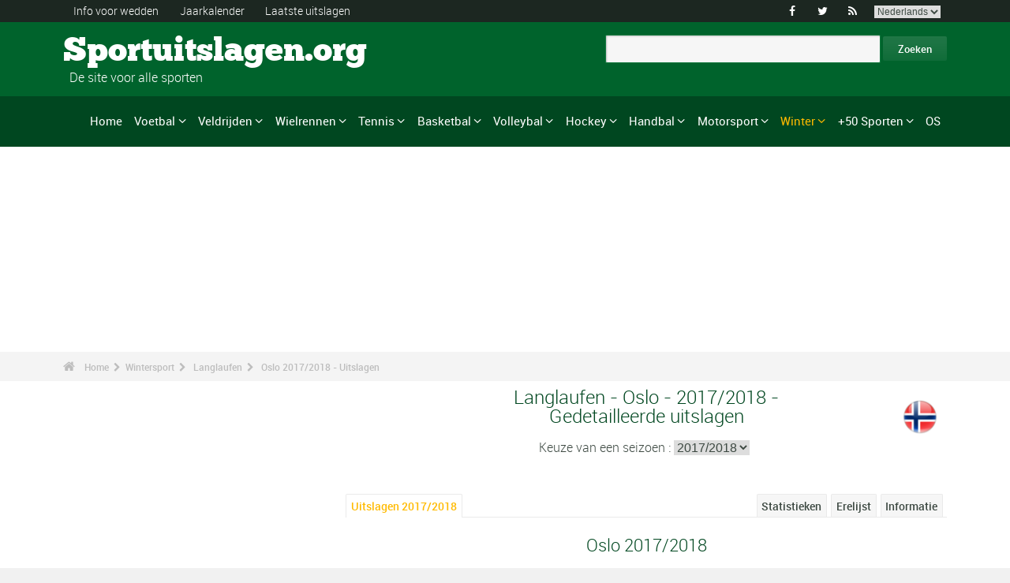

--- FILE ---
content_type: text/html; charset=UTF-8
request_url: https://www.sportuitslagen.org/langlaufen-wereldbeker-heren-oslo-uitslagen-2017-2018-epr81389.html
body_size: 71653
content:
<!DOCTYPE html>
<!--[if lt IE 7]>      <html lang="nl" class="no-js lt-ie9 lt-ie8 lt-ie7"> <![endif]-->
<!--[if IE 7]>         <html lang="nl" class="no-js lt-ie9 lt-ie8"> <![endif]-->
<!--[if IE 8]>         <html lang="nl" class="no-js lt-ie9"> <![endif]-->
<!--[if gt IE 8]><!--> <html lang="nl" class="no-js"> <!--<![endif]-->
<head>
  <!-- Google tag (gtag.js) --> <script async src="https://www.googletagmanager.com/gtag/js?id=G-BGGK4FFJYY"></script> <script> window.dataLayer = window.dataLayer || []; function gtag(){dataLayer.push(arguments);} gtag('js', new Date()); gtag('config', 'G-BGGK4FFJYY'); </script>
  <meta charset="utf-8">
  <!--[if IE]><meta http-equiv="X-UA-Compatible" content="IE=edge,chrome=1"><![endif]-->
  <meta content="width=device-width, initial-scale=1, maximum-scale=1, user-scalable=no" name="viewport">
  <meta content="black" name="apple-mobile-web-app-status-bar-style">
  
  <!-- Page title + Description PHP -->
  <title>Langlaufen - Wereldbeker Heren - Oslo  2017/2018 - Uitslagen</title>
<meta name="description" content="Langlaufen - Wereldbeker Heren - Oslo  2017/2018 - Uitslagen">
<meta name="keywords" content="sport, voetbal, basket, basketbal, hand, handbal, wedden, sporten, pronostieken, sportmannen, sportvrouwen, rally, F1, motorsporten, atletiek, tennis, rugby, ski&euml;n, volley, statistieken, zeilen, judo, taekwondo, gymnastiek, bijstand wedden">
<script type="text/javascript" src="https://cache.consentframework.com/js/pa/21931/c/E69lx/stub"></script>
<script type="text/javascript" src="https://choices.consentframework.com/js/pa/21931/c/E69lx/cmp" async></script>
<script type="text/javascript" src="https://a.hit-360.com/tags/sportuitslagenorg.js" async></script>
  
  <!-- Favicons -->
  <link rel="apple-touch-icon" sizes="57x57" href="favicons/apple-touch-icon-57x57.png">
  <link rel="apple-touch-icon" sizes="114x114" href="favicons/apple-touch-icon-114x114.png">
  <link rel="apple-touch-icon" sizes="72x72" href="favicons/apple-touch-icon-72x72.png">
  <link rel="apple-touch-icon" sizes="144x144" href="favicons/apple-touch-icon-144x144.png">
  <link rel="apple-touch-icon" sizes="60x60" href="favicons/apple-touch-icon-60x60.png">
  <link rel="apple-touch-icon" sizes="120x120" href="favicons/apple-touch-icon-120x120.png">
  <link rel="apple-touch-icon" sizes="76x76" href="favicons/apple-touch-icon-76x76.png">
  <link rel="apple-touch-icon" sizes="152x152" href="favicons/apple-touch-icon-152x152.png">
  <link rel="icon" type="image/png" href="favicons/favicon-196x196.png" sizes="196x196">
  <link rel="icon" type="image/png" href="favicons/favicon-160x160.png" sizes="160x160">
  <link rel="icon" type="image/png" href="favicons/favicon-96x96.png" sizes="96x96">
  <link rel="icon" type="image/png" href="favicons/favicon-16x16.png" sizes="16x16">
  <link rel="icon" type="image/png" href="favicons/favicon-32x32.png" sizes="32x32">
  <meta name="msapplication-TileColor" content="#ffffff">
  <meta name="msapplication-TileImage" content="favicons/mstile-144x144.png">

  <!-- Style Sheets -->
  <link rel="stylesheet" type="text/css" href="css/normalize.min.css">
  <link rel="stylesheet" type="text/css" href="styles.css">

  <link rel="stylesheet" type="text/css" href="css/font-awesome.min.css">  
  <link rel="stylesheet" type="text/css" href="css/jquery.sidr.light.css">
  <link rel="stylesheet" type="text/css" href="js/media/mediaelementplayer.min.css" />
  <link rel="stylesheet" type="text/css" href="js/owl-carousel/owl.carousel.css"> 
  <link rel="stylesheet" type="text/css" href="js/fancybox/jquery.fancybox.css?v=2.1.4"/> 
  <link rel="stylesheet" type="text/css" href="css/mosaic.css" />
  <link rel="stylesheet" type="text/css" href="css/responsive.css">
  <link rel="stylesheet" type="text/css" href="css/rs-plugin.css">
  <link rel="stylesheet" type="text/css" href="js/rs-plugin/css/settings.css" />
  <link rel="stylesheet" type="text/css" href="css/tooltipster.css">
  <link rel="stylesheet" type="text/css" href="css/mega.css" />
  
  <link rel="stylesheet" type="text/css" href="css/skin1.css"> <!-- change to skin2.css for other skin -->
  <link rel="stylesheet" type="text/css" href="css/full.css"> <!-- change to boxed.css for boxed style -->


  <!-- Scripts -->
  <script src="js/vendor/modernizr-2.6.2-respond-1.1.0.min.js"></script>
  
  <script async src="https://pagead2.googlesyndication.com/pagead/js/adsbygoogle.js?client=ca-pub-0107075970815407" crossorigin="anonymous"></script>
  
</head>
<body>
<div class="outter-wrapper pre-header-area header-style-1">
<div class="wrapper clearfix">
<div class="pre-header-left left">
<ul>
<li><a href="wedden.html" title="Info voor wedden">Info voor wedden</a></li>
<li><a href="sportkalender-2024-p0-62024.html" title="Jaarkalender">Jaarkalender</a></li>
<li><a href="uitslagen.html" title="Laatste uitslagen">Laatste uitslagen</a></li>
</ul>
</div>
<div class="pre-header-right right">
<ul class="social-links boxy">
<li><a class="fa" title="Facebook" href="https://www.facebook.com/Sportuitslagen.org">&#xf09a;</a></li>
<li><a class="fa" title="Twitter" href="https://twitter.com/#!/sport_uitslagen">&#xf099;</a></li>
<li><a class="fa" title="RSS" href="xml_rss.php">&#xf09e;</a></li>
<li>
<select onchange="window.location.href=this.options[this.selectedIndex].value">
<option value="https://www.the-sports.org/cross-country-skiing-2017-2018-men-s-world-cup-oslo-epr81389.html">English</option>
<option value="https://www.los-deportes.info/esqui-de-fondo-copa-del-mundo-masculina-oslo-2017-2018-epr81389.html">Espa&ntilde;ol</option>
<option value="https://www.les-sports.info/ski-de-fond-coupe-du-monde-hommes-oslo-2017-2018-epr81389.html">Fran&ccedil;ais</option>
<option value="https://www.gli-sport.info/sci-di-fondo-coppa-del-mondo-maschile-oslo-2017-2018-epr81389.html">Italiano</option>
<option value="https://www.sportuitslagen.org/langlaufen-wereldbeker-heren-oslo-2017-2018-epr81389.html" selected="selected">Nederlands</option>
</select>
</li>
</ul>
</div>
</div>
</div>
<!-- Header Area -->
<div class="outter-wrapper header-area header-style-1">
<div class="wrapper clearfix logo-container">
<header>
<div class="clearfix">
<div class="main-header-left left adjust-left">
<p><a class="logo text" href="/">
Sportuitslagen.org
</a></p>
<p id="sous_titre">&nbsp;&nbsp;De site voor alle sporten</p></div>
<div class="main-header-right right adjust-right">
<!-- SiteSearch Google -->

  <form action="https://www.sportuitslagen.org/zoekresultaten.html" id="cse-search-box">
    <div>
      <input type="hidden" name="cx" value="partner-pub-0107075970815407:7465466867" />
      
      <input type="hidden" name="cof" value="FORID:10" />
      <input type="hidden" name="ie" value="UTF-8" />
      <input type="text" name="q" size="52" />
      <input type="submit" name="sa" value="Zoeken" />
    </div>
  </form>
  
<!-- SiteSearch Google -->
</div>
</div>
</header>
</div>
</div>
<div class="outter-wrapper nav-container post-header-area header-style-1">
<div id="mobile-header" class="">
<a id="responsive-menu-button" href="#sidr-main">
<em class="fa fa-bars"></em> Menu
</a>
</div>
<div id="navigation" class="clearfix wrapper">
<ul class="menuHideBtn">
<li><a id="closebtn" class="fa" href="#">&#xf00d;</a></li>
</ul>
<nav class="nav megamenu_container">
<ul id="nav" class="right megamenu">
<li class="nav-parent"><a href="/">Home</a></li>
<li><a title="Voetbal - Home" href="voetbal-s1.html" class="megamenu_drop">Voetbal</a>
<div class="dropdown_fullwidth"><!-- Begin Item Container -->
<div class="clearfix">
<div class="col-1-4">
<h3 class="mega-title">Belgi&euml;/Nederland</h3>
<ul class="list-2 widget-list">
<li><a href="voetbal-belgische-eerste-klasse-2023-2024-epr129518.html">Belgische Eerste Klasse</a></li>
<li><a href="voetbal-belgische-tweede-klasse-2023-2024-epr128086.html">Belgische Tweede Klasse</a></li>
<li><a href="voetbal-nederlandse-eredivisie-2023-2024-epr130194.html">Nederlandse Eredivisie</a></li>
<li><a href="voetbal-nederlandse-eredivisie-2023-2024-epr130194.html">Nederlandse Eredivisie</a></li>
<li><a href="voetbal-belgische-beker-2023-2024-epr132101.html">Belgische Beker</a></li>
<li><a href="voetbal-knvb-beker-2023-2024-epr132104.html">KNVB Beker</a></li>
</ul>
</div>
<div class="col-1-4">
<h3 class="mega-title">Europa</h3>
<ul class="list-2 widget-list">
<li><a href="voetbal-engelse-premier-league-2023-2024-epr129436.html">Engelse Premier League</a></li>
<li><a href="voetbal-duitse-bundesliga-2023-2024-epr131496.html">Duitse Bundesliga</a></li>
<li><a href="voetbal-franse-division-1-2023-2024-epr131370.html">Franse Division 1</a></li>
<li><a href="voetbal-spaanse-primera-division-la-liga-2023-2024-epr131495.html">Spaanse Primera Division</a></li>
<li><a href="voetbal-italiaanse-serie-a-2023-2024-epr131449.html">Italiaanse Serie A</a></li>
<li><a href="voetbal-portugese-superliga-2023-2024-epr131460.html">Portugese Superliga</a></li>
</ul>
</div>
<div class="col-1-4">
<h3 class="mega-title">Internationaal</h3>
<ul class="list-2 widget-list">
<li><a href="voetbal-wereldbeker-heren-2022-epr100095.html">Wereldbeker Heren</a></li>
<li><a href="voetbal-uefa-european-football-championship-2024-epr131210.html">UEFA European Football Championship</a></li>
<li><a href="voetbal-uefa-champions-league-2023-2024-epr131400.html">UEFA Champions League</a></li>
<li><a href="voetbal-uefa-europa-league-2023-2024-epr131424.html">UEFA Europa League</a></li>
<li><a href="voetbal-fifa-men-s-world-ranking-s1-c281-l0.html">Clasificaci&oacute;n Mundial FIFA Hombres</a></li>
</ul>
</div>
<div class="col-1-4 last">
<h3 class="mega-title">Algemeen Links</h3>
<ul class="list-2 widget-list">
<li><a href="voetbal-bijstand-wedden-s1-c1-b0.html">Bijstand sportweddenschappen</a></li>
<li><a href="voetbal-statistieken-s1-c2.html">Statistieken</a></li>
<li><a href="voetbal-s1-prijs-lijst-van-de-grote-wedstrijden.html">Erelijst</a></li>
<li><a href="voetbal-kalender-2024-s1-c0-b0-u329.html">Kalender 2024</a></li>
<li><a href="voetbal-kalender-2023-2024-s1-c0-b0-u328.html">Kalender 2023/2024</a></li>
</ul>
</div>
</div>
</div>
</li>
<li class="nav-parent"><a title="Veldrijden - Home" href="veldrijden-s17.html" class="megamenu_drop">Veldrijden</a>
<div class="dropdown_fullwidth"><!-- Begin Item Container -->
<div class="clearfix">
<div class="col-1-4">
<h3 class="mega-title">WK / Wereldbeker</h3>
<ul class="list-2 widget-list">
<li><a href="veldrijden-wereldkampioenschappen--uitslagen-2023-2024-heren-epm129795.html">Wereldkampioenschappen </a></li>
<li><a href="veldrijden-wereldbeker-heren-elite-kalender-2023-2024-s17-c0-b0-g20-u328.html">Wereldbeker Heren-Elite</a></li>
<li><a href="veldrijden-wereldbeker-dames-kalender-2023-2024-s17-c0-b0-g19-u328.html">Wereldbeker Dames</a></li>
<li><a href="veldrijden-wereldbeker-heren-u23-kalender-2023-2024-s17-c0-b0-g165-u328.html">Wereldbeker - Heren U23</a></li>
<li><a href="veldrijden-wereldbeker-heren-junioren-kalender-2023-2024-s17-c0-b0-g169-u328.html">Wereldbeker - Heren Junioren</a></li>
</ul>
</div>
<div class="col-1-4">
<h3 class="mega-title">Andere kalenders</h3>
<ul class="list-2 widget-list">
<li><a href="veldrijden-superprestige-heren-kalender-2023-2024-s17-c0-b0-g34-u328.html">Superprestige Heren</a></li>
<li><a href="veldrijden-trofee-bpost-bank-heren-kalender-2023-2024-s17-c0-b0-g268-u328.html">Trofee BPost Bank Heren</a></li>
<li><a href="veldrijden-superprestige-dames-kalender-2023-2024-s17-c0-b0-g231-u328.html">Superprestige Dames</a></li>
<li><a href="veldrijden-trofee-bpost-bank-dames-kalender-2023-2024-s17-c0-b0-g269-u328.html">Trofee BPost Bank Dames</a></li>
</ul>
</div>
<div class="col-1-4">
<h3 class="mega-title">Algemeen Links</h3>
<ul class="list-2 widget-list">
<li><a href="veldrijden-bijstand-wedden-s17-c1-b0.html">Bijstand sportweddenschappen</a></li>
<li><a href="veldrijden-statistieken-s17-c2.html">Statistieken</a></li>
<li><a href="veldrijden-s17-prijs-lijst-van-de-grote-wedstrijden.html">Erelijst</a></li>
<li><a href="veldrijden-kalender-2023-2024-s17-c0-b0-u328.html">Kalender 2023/2024</a></li>
<li><a href="wielrennen-uci-road-rankings-s2-c457-l0.html">UCI Road Rankings</a></li>
</ul>
</div>
<div class="col-1-4 last">
<h3 class="mega-title">Andere wielersport</h3>
<ul class="list-2 widget-list">
<li><a href="wielrennen-s2.html">Wielrennen</a></li>
<li><a href="baanwielrennen-s24.html">Baanwielrennen</a></li>
<li><a href="mountain-bike-s25.html">VTT</a></li>
<li><a href="bmx-s29.html">BMX</a></li>
</ul>
</div>
</div>
</div>
</li>
<li class="nav-parent"><a title="Wielrennen - Home" href="wielrennen-s2.html" class="megamenu_drop">Wielrennen</a>
<div class="dropdown_fullwidth"><!-- Begin Item Container -->
<div class="clearfix">
<div class="col-1-4">
<h3 class="mega-title">Grote Rondes</h3>
<ul class="list-2 widget-list">
<li><a href="wielrennen-tour-uitslagen-2023-epr123956.html">Tour</a></li>
<li><a href="wielrennen-giro-uitslagen-2024-heren-epm132490.html">Giro</a></li>
<li><a href="wielrennen-vuelta-2024-epr132491.html">Vuelta</a></li>
<li class="livide"></li>
<li><a href="wielrennen-tour-presentatie-medaillewinnaars-sup94.html">Palmares Tour</a></li>
</ul>
</div>
<div class="col-1-4">
<h3 class="mega-title">WK / WT</h3>
<ul class="list-2 widget-list">
<li><a href="wielrennen-wereldkampioenschappen-uitslagen-2023-heren-epm110909.html">Wereldkampioenschappen</a></li>
<li><a href="wielrennen-world-tour-eendagswedstrijden-kalender-2024-s2-c0-b0-g22-u329.html">WT E&eacute;ndagswedstrijden</a></li>
<li><a href="wielrennen-world-tour-etappewedstrijden-kalender-2024-s2-c0-b0-g28-u329.html">WT Etappewedstrijden</a></li>
<li><a href="wielrennen-continental-tour-europa-eendagswedstrijden-kalender-2024-s2-c0-b0-g23-u329.html">Europa Tour E&eacute;ndagswedstrijden</a></li>
<li><a href="wielrennen-continental-tour-europa-etappewedstrijden-kalender-2024-s2-c0-b0-g194-u329.html">Europa Tour Etappewedstrijden</a></li>
</ul>
</div>
<div class="col-1-4">
<h3 class="mega-title">Algemeen Links</h3>
<ul class="list-2 widget-list">
<li><a href="wielrennen-bijstand-wedden-s2-c1-b0.html">Bijstand sportweddenschappen</a></li>
<li><a href="wielrennen-statistieken-s2-c2.html">Statistieken</a></li>
<li><a href="wielrennen-s2-prijs-lijst-van-de-grote-wedstrijden.html">Erelijst</a></li>
<li><a href="wielrennen-kalender-2024-s2-c0-b0-u329.html">Kalender 2024</a></li>
<li><a href="wielrennen-uci-road-rankings-s2-c457-l0.html">UCI Road Rankings</a></li>
</ul>
</div>
<div class="col-1-4 last">
<h3 class="mega-title">Andere wielersport</h3>
<ul class="list-2 widget-list">
<li><a href="veldrijden-s17.html">Veldrijden</a></li>
<li><a href="baanwielrennen-s24.html">Baanwielrennen</a></li>
<li><a href="mountain-bike-s25.html">VTT</a></li>
<li><a href="bmx-s29.html">BMX</a></li>
</ul>
</div>
</div>
</div>
</li>
<li class="nav-parent"><a title="Tennis - Home" href="tennis-s4.html" class="megamenu_drop">Tennis</a>
<div class="dropdown_fullwidth"><!-- Begin Item Container -->
<div class="clearfix">
<div class="col-1-4">
<h3 class="mega-title">ATP / WTA</h3>
<ul class="list-2 widget-list">
<li><a href="tennis-atp-tour-kalender-2024-s4-c0-b0-g4-u329.html">ATP-kalender</a></li>
<li><a href="tennis-atp-rankings-s4-c15-l0.html">ATP Rankings</a></li>
<li><a href="tennis-wta-tour-kalender-2024-s4-c0-b0-g5-u329.html">WTA-kalender</a></li>
<li><a href="tennis-wta-rankings-singles-s4-c212-l0.html">WTA Rankings</a></li>
</ul>
</div>
<div class="col-1-4">
<h3 class="mega-title">Grand Slam Heren</h3>
<ul class="list-2 widget-list">
<li><a href="tennis-grand-slam-heren-australian-open-2024-uitslagen-eprd132722.html">Australian Open</a></li>
<li><a href="tennis-grand-slam-heren-roland-garros-2023-uitslagen-eprd123949.html">Roland Garros</a></li>
<li><a href="tennis-grand-slam-heren-wimbledon-2023-uitslagen-eprd123950.html">Wimbledon</a></li>
<li><a href="tennis-grand-slam-heren-us-open-2023-uitslagen-eprd123955.html">US Open</a></li>
</ul>
</div>
<div class="col-1-4">
<h3 class="mega-title">Andere</h3>
<ul class="list-2 widget-list">
<li><a href="tennis-davis-cup-kalender-2024-s4-c0-b0-g70-u329.html">Davis Cup</a></li>
<li><a href="tennis-fed-cup-kalender-2024-s4-c0-b0-g71-u329.html">Fed Cup</a></li>
<li><a href="tennis-atp-1000-atp-world-tour-finals-2023-uitslagen-eprd129211.html">ATP World Tour Finals</a></li>
<li><a href="tennis-international-series-1-rotterdam-500-2024-uitslagen-eprd133436.html">Rotterdam - 500</a></li>
</ul>
</div>
<div class="col-1-4 last">
<h3 class="mega-title">Algemeen Links</h3>
<ul class="list-2 widget-list">
<li><a href="tennis-bijstand-wedden-s4-c1-b0.html">Bijstand sportweddenschappen</a></li>
<li><a href="tennis-statistieken-s4-c2.html">Statistieken</a></li>
<li><a href="tennis-s4-prijs-lijst-van-de-grote-wedstrijden.html">Erelijst</a></li>
<li><a href="tennis-kalender-2024-s4-c0-b0-u329.html">Kalender 2024</a></li>
</ul>
</div>
</div>
</div>
</li>
<li class="nav-parent"><a title="Basketbal - Home" href="basketbal-s6.html" class="megamenu_drop">Basketbal</a>
<div class="dropdown_fullwidth"><!-- Begin Item Container -->
<div class="clearfix">
<div class="col-1-4">
<h3 class="mega-title">Belgi&euml;/Nederland</h3>
<ul class="list-2 widget-list">
<li><a href="basketbal-belgie-euromillions-basketball-league-2021-2022-epr116020.html">Belgi&euml; - EuroMillions Basketball League</a></li>
<li><a href="basketbal-nederland-feb-eredivisie-2022-2023-epr125635.html">Nederland - FEB Eredivisie</a></li>
<li class="livide"></li>
<li><a href="basketbal-belgie-beker-2023-2024-epr132249.html">Belgi&euml; Beker</a></li>
</ul>
</div>
<div class="col-1-4">
<h3 class="mega-title">Europese Bekers</h3>
<ul class="list-2 widget-list">
<li><a href="basketbal-euroleague-heren-2023-2024-epr125248.html">Euroleague Heren</a></li>
<li><a href="basketbal-euroleague-dames-2023-2024-epr132122.html">Euroleague Dames</a></li>
<li><a href="basketbal-basketball-champions-league-2023-2024-epr132125.html">Basketball Champions League</a></li>
<li><a href="basketbal-eurocup-heren-2023-2024-epr132135.html">Eurocup Heren</a></li>
<li><a href="basketbal-eurocup-dames-2023-2024-epr132139.html">Eurocup Dames</a></li>
</ul>
</div>
<div class="col-1-4">
<h3 class="mega-title">Internationaal</h3>
<ul class="list-2 widget-list">
<li><a href="basketbal-wereldkampioenschap-heren-2023-epr102619.html">Wereldkampioenschap Heren</a></li>
<li><a href="basketbal-wereldkampioenschap-dames-2022-epr113758.html">Wereldkampioenschap Dames</a></li>
<li><a href="basketbal-eurobasket-heren-2022-epr113561.html">EuroBasket Heren</a></li>
<li><a href="basketbal-eurobasket-dames-2023-epr129369.html">EuroBasket Dames</a></li>
</ul>
</div>
<div class="col-1-4 last">
<h3 class="mega-title">Algemeen Links</h3>
<ul class="list-2 widget-list">
<li><a href="basketbal-bijstand-wedden-s6-c1-b0.html">Bijstand sportweddenschappen</a></li>
<li><a href="basketbal-statistieken-s6-c2.html">Statistieken</a></li>
<li><a href="basketbal-s6-prijs-lijst-van-de-grote-wedstrijden.html">Erelijst</a></li>
<li><a href="basketbal-kalender-2024-s6-c0-b0-u329.html">Kalender 2024</a></li>
<li><a href="basketbal-kalender-2023-2024-s6-c0-b0-u328.html">Kalender 2023/2024</a></li>
</ul>
</div>
</div>
</div>
</li>
<li class="nav-parent"><a title="Volleybal - Home" href="volleybal-s3.html" class="megamenu_drop">Volleybal</a>
<div class="dropdown_fullwidth"><!-- Begin Item Container -->
<div class="clearfix">
<div class="col-1-4">
<h3 class="mega-title">Belgi&euml;/Nederland</h3>
<ul class="list-2 widget-list">
<li><a href="volleybal-belgie-volleybal-liga-heren-a-2023-2024-epr126189.html">Belgi&euml; Volleybal Liga Heren</a></li>
<li><a href="handbal-belgie-ere-divisie-dames-2022-2023-epr124291.html">Belgi&euml; Ere Divisie Dames</a></li>
<li class="livide"></li>
<li><a href="volleybal-nederland-a-league-heren-2023-2024-epr126205.html">Nederland - A-League Heren</a></li>
</ul>
</div>
<div class="col-1-4">
<h3 class="mega-title">Europese Bekers</h3>
<ul class="list-2 widget-list">
<li><a href="volleybal-champions-league-heren-2023-2024-epr132180.html">Champions League Heren</a></li>
<li><a href="volleybal-champions-league-dames-2023-2024-epr132187.html">Champions League Dames</a></li>
<li><a href="volleybal-cev-cup-heren-2023-2024-epr132194.html">Cev Cup Heren</a></li>
<li><a href="volleybal-cev-cup-dames-2023-2024-epr132196.html">CEV Cup Dames</a></li>
</ul>
</div>
<div class="col-1-4">
<h3 class="mega-title">Internationaal</h3>
<ul class="list-2 widget-list">
<li><a href="volleybal-wereldkampioenschap-heren-2022-epr93144.html">Wereldkampioenschap Heren</a></li>
<li><a href="volleybal-wereldkampioenschap-dames-2022-epr115492.html">Wereldkampioenschap Dames</a></li>
<li><a href="volleybal-nations-league-heren-2023-epr131100.html">Nations League Heren</a></li>
<li><a href="volleybal-nations-league-dames-2023-epr131093.html">Nations League Dames</a></li>
</ul>
</div>
<div class="col-1-4 last">
<h3 class="mega-title">Algemeen Links</h3>
<ul class="list-2 widget-list">
<li><a href="volleybal-bijstand-wedden-s3-c1-b0.html">Bijstand sportweddenschappen</a></li>
<li><a href="volleybal-statistieken-s3-c2.html">Statistieken</a></li>
<li><a href="volleybal-s3-prijs-lijst-van-de-grote-wedstrijden.html">Erelijst</a></li>
<li><a href="volleybal-kalender-2024-s3-c0-b0-u329.html">Kalender 2024</a></li>
<li><a href="volleybal-kalender-2023-2024-s3-c0-b0-u328.html">Kalender 2023/2024</a></li>
</ul>
</div>
</div>
</div>
</li>
<li class="nav-parent"><a title="Hockey - Home" href="hockey-s33.html" class="megamenu_drop">Hockey</a>
<div class="dropdown_fullwidth"><!-- Begin Item Container -->
<div class="clearfix">
<div class="col-1-4">
<h3 class="mega-title">Belgi&euml;/Nederland</h3>
<ul class="list-2 widget-list">
<li><a href="hockey-belgisch-kampioenschap-heren-2022-2023-epr118762.html">Belgisch Kampioenschap Heren</a></li>
<li><a href="hockey-belgisch-kampioenschap-dames-2022-2023-epr118771.html">Belgisch Kampioenschap Dames</a></li>
<li class="livide"></li>
<li><a href="hockey-nederlands-kampioenschap-heren-2022-2023-epr118741.html">Nederlands Kampioenschap Heren</a></li>
<li><a href="hockey-nederlands-kampioenschap-dames-2022-2023-epr118744.html">Nederlands Kampioenschap Dames</a></li>
</ul>
</div>
<div class="col-1-4">
<h3 class="mega-title">Europese Bekers</h3>
<ul class="list-2 widget-list">
<li><a href="hockey-euro-hockey-league-heren-2022-2023-epr69382.html">Euro Hockey League Heren</a></li>
<li><a href="hockey-eurohockey-club-champions-cup-dames-2019-epr91612.html">EuroHockey Club Champions Cup Dames</a></li>
</ul>
</div>
<div class="col-1-4">
<h3 class="mega-title">Internationaal</h3>
<ul class="list-2 widget-list">
<li><a href="hockey-olympische-spelen-heren-2024-epr133300.html">Olympische Spelen Heren</a></li>
<li><a href="hockey-olympische-spelen-dames-2024-epr133304.html">Olympische Spelen Dames</a></li>
<li><a href="hockey-wereldbeker-hockey-heren-2023-epr113662.html">Wereldbeker Hockey Heren</a></li>
<li><a href="hockey-wereldbeker-hockey-dames-2022-epr113663.html">Wereldbeker Hockey Dames</a></li>
</ul>
</div>
<div class="col-1-4 last">
<h3 class="mega-title">Algemeen Links</h3>
<ul class="list-2 widget-list">
<li><a href="hockey-bijstand-wedden-s33-c1-b0.html">Bijstand sportweddenschappen</a></li>
<li><a href="hockey-statistieken-s33-c2.html">Statistieken</a></li>
<li><a href="hockey-s33-prijs-lijst-van-de-grote-wedstrijden.html">Erelijst</a></li>
<li><a href="hockey-kalender-2024-s33-c0-b0-u329.html">Kalender 2024</a></li>
<li><a href="hockey-kalender-2023-2024-s33-c0-b0-u328.html">Kalender 2023/2024</a></li>
</ul>
</div>
</div>
</div>
</li>
<li class="nav-parent"><a title="Handbal - Home" href="handbal-s8.html" class="megamenu_drop">Handbal</a>
<div class="dropdown_fullwidth"><!-- Begin Item Container -->
<div class="clearfix">
<div class="col-1-4">
<h3 class="mega-title">Belgi&euml;/Nederland</h3>
<ul class="list-2 widget-list">
<li><a href="handbal-bene-league-2022-2023-epr124315.html">BENE-League</a></li>
<li><a href="handbal-belgie-1ste-nationale-heren-2023-2024-epr131726.html">Belgie 1ste Nationale Heren</a></li>
<li><a href="handbal-belgie-ere-divisie-dames-2022-2023-epr124291.html">Belgie Ere Divisie Dames</a></li>
<li><a href="handbal-nederlandse-eredivisie-heren-2023-2024-epr131844.html">Nederlandse Heren</a></li>
<li><a href="handbal-nederlandse-eredivisie-dames-2023-2024-epr131846.html">Nederlandse Dames</a></li>
</ul>
</div>
<div class="col-1-4">
<h3 class="mega-title">Europese Bekers</h3>
<ul class="list-2 widget-list">
<li><a href="handbal-champions-league-heren-2023-2024-epr131695.html">Champions League Heren</a></li>
<li><a href="handbal-champions-league-dames-2023-2024-epr131699.html">Champions League Dames</a></li>
<li><a href="handbal-ehf-cup-heren-2023-2024-epr131703.html">EHF Cup Heren</a></li>
<li><a href="handbal-ehf-cup-dames-2023-2024-epr131712.html">EHF Cup Dames</a></li>
<li><a href="handbal-challenge-cup-heren-2023-2024-epr131718.html">Challenge Cup Heren</a></li>
</ul>
</div>
<div class="col-1-4">
<h3 class="mega-title">Internationaal</h3>
<ul class="list-2 widget-list">
<li><a href="handbal-wereldkampioenschap-heren-2023-epr114185.html">Wereldkampioenschap Heren</a></li>
<li><a href="handbal-wereldkampioenschap-dames-2023-epr129695.html">Wereldkampioenschap Dames</a></li>
<li><a href="handbal-europees-kampioenschap-heren-2024-epr130056.html">Europees Kampioenschap Heren</a></li>
<li><a href="handbal-europees-kampioenschap-dames-2024-epr115493.html">Europees Kampioenschap Dames</a></li>
</ul>
</div>
<div class="col-1-4 last">
<h3 class="mega-title">Algemeen Links</h3>
<ul class="list-2 widget-list">
<li><a href="handbal-bijstand-wedden-s8-c1-b0.html">Bijstand sportweddenschappen</a></li>
<li><a href="handbal-statistieken-s8-c2.html">Statistieken</a></li>
<li><a href="handbal-s8-prijs-lijst-van-de-grote-wedstrijden.html">Erelijst</a></li>
<li><a href="handbal-kalender-2024-s8-c0-b0-u329.html">Kalender 2024</a></li>
<li><a href="handbal-kalender-2023-2024-s8-c0-b0-u328.html">Kalender 2023/2024</a></li>
</ul>
</div>
</div>
</div>
</li>
<li class="nav-parent"><a title="Motorsport - Home" href="motorsport-s13.html" class="megamenu_drop">Motorsport</a>
<div class="dropdown_fullwidth"><!-- Begin Item Container -->
<div class="clearfix">
<div class="col-1-4">
<h3 class="mega-title">Formule 1</h3>
<ul class="list-2 widget-list">
<li><a href="formule-un-g36.html">Home F1</a></li>
<li><a href="formule-1-kalender-2024-s13-c0-b0-g36-u329.html">Kalender 2024</a></li>
<li><a href="motorsport-klassement--coureurs-s13-c1851-l0.html">Klassement -  Coureurs</a></li>
<li><a href="motorsport-klassement-constructeurs-s13-c1180-l0.html">Klassement - Constructeurs</a></li>
<li><a href="formule-1-wereldkampioenschap-presentatie-medaillewinnaars-sup402.html">Erelijst</a></li>
</ul>
</div>
<div class="col-1-4">
<h3 class="mega-title">Rally</h3>
<ul class="list-2 widget-list">
<li><a href="rally-g39.html">Home Rally</a></li>
<li><a href="rally-kalender-2024-s13-c0-b0-g39-u329.html">Kalender 2024</a></li>
<li><a href="motorsport-rijderskampioenschap-s13-c1794-l0.html">Rijderskampioenschap</a></li>
<li><a href="motorsport-constructeurskampioenschap-s13-c1182-l0.html">Constructeurskampioenschap</a></li>
<li><a href="rally-wereldkampioenschap-presentatie-medaillewinnaars-sup406.html">Erelijst</a></li>
</ul>
</div>
<div class="col-1-4">
<h3 class="mega-title">Motorsport</h3>
<ul class="list-2 widget-list">
<li><a href="motorrennen-g37.html">Home Motorrennen</a></li>
<li class="sousel"><a href="motorrennen-kalender-2024-s13-c0-b0-g37-u329.html">Motorrennen Kalender 2024</a></li>
<li class="sousel"><a href="motorrennen-moto-gp-2024-epr133543.html">Moto GP</a></li>
<li><a href="motorcross-g86.html">Home Motorcross</a></li>
<li class="sousel"><a href="motorcross-kalender-2024-s13-c0-b0-g86-u329.html">Motorcross Kalender 2024</a></li>
</ul>
</div>
<div class="col-1-4 last">
<h3 class="mega-title">Andere</h3>
<ul class="list-2 widget-list">
<li><a href="rally-raid-g284.html">Rally Raid</a></li>
<li><a href="endurance-g426.html">Endurance</a></li>
<li><a href="wtcc-g174.html">WTCC</a></li>
<li><a href="superbike-g176.html">Superbike</a></li>
</ul>
</div>
</div>
</div>
</li>
<li class="nav-parent"><a title="Winter - Home" href="wintersport.html" style="color: #ffba00;" class="megamenu_drop">Winter</a>
<div class="dropdown_fullwidth"><!-- Begin Item Container -->
<div class="clearfix">
<div class="col-1-4">
<h3 class="mega-title">Snelschaatsen/Short Track</h3>
<ul class="list-2 widget-list">
<li><a href="snelschaatsen-g115.html">Snelschaatsen - Home</a></li>
<li class="sousel"><a href="snelschaatsen-kalender-2023-2024-s12-c0-b0-g115-u328.html">Kalender 2023/2024</a></li>
<li class="livide"></li>
<li><a href="short-track-g118.html">Short Track - Home</a></li>
<li class="sousel"><a href="short-track-kalender-2023-2024-s12-c0-b0-g118-u328.html">Kalender 2023/2024</a></li>
</ul>
</div>
<div class="col-1-4">
<h3 class="mega-title">Ijshockey</h3>
<ul class="list-2 widget-list">
<li><a href="ijshockey-s9.html">Ijshockey - Home</a></li>
<li><a href="ijshockey-kalender-2023-2024-s9-c0-b0-u328.html">Kalender 2023/2024</a></li>
<li><a href="ijshockey-national-hockey-league-regulier-seizoen-2023-2024-uitslagen-eprd131368.html">NHL</a></li>
<li><a href="ijshockey-champions-hockey-league-2023-2024-epr131349.html">Champions League</a></li>
<li><a href="ijshockey-bene-league--2023-2024-epr131340.html">BeNe-league </a></li>
</ul>
</div>
<div class="col-1-4">
<h3 class="mega-title">Winter</h3>
<ul class="list-2 widget-list">
<li><a href="alpine-skien-g42.html">Alpijnse Ski</a></li>
<li class="sousel"><a href="alpijnse-ski-kalender-2023-2024-s12-c0-b0-g42-u328.html">Alpijnse Ski 2023/2024</a></li>
<li><a href="skispringen-g77.html">Skispringen</a></li>
<li><a href="langlaufen-g109.html">Langlaufen</a></li>
<li><a href="freestyle-skien-g102.html">Freestyle Ski&euml;n</a></li>
</ul>
</div>
<div class="col-1-4 last">
<h3 class="mega-title">Andere</h3>
<ul class="list-2 widget-list">
<li><a href="biathlon-g43.html">Biathlon</a></li>
<li><a href="noordse-combinatie-g110.html">Noordse Combinatie</a></li>
<li><a href="snowboard-g117.html">Snowboarden</a></li>
<li><a href="kunstschaatsen-g116.html">Kunstrijden</a></li>
</ul>
</div>
</div>
</div>
</li>
<li class="nav-parent"><a title="+50 Sporten - Home" href="andere-sporten.html" class="megamenu_drop">+50 Sporten</a>
<div class="dropdown_fullwidth"><!-- Begin Item Container -->
<div class="clearfix">
<div class="col-1-4">
<h3 class="mega-title">+50 Sporten - Home</h3>
<ul class="list-2 widget-list">
<li><a href="andere-sporten.html">+50 Sporten - Home</a></li>
</ul>
<h3 class="mega-title">Multi-sport competitie</h3>
<ul class="list-2 widget-list">
<li><a href="olympische-spelen-s16.html">Home Olympische Spelen</a></li>
<li><a href="olympische-zomerspelen-og-list-s16-c0-b0-j0.html">Olympische zomerspelen</a></li>
<li><a href="olympische-winterspelen-og-list-s16-c0-b0-j1.html">Olympische winterspelen</a></li>
<li><a href="europese-spelen-ms1.html">Europese Spelen</a></li>
<li><a href="world-games-ms4.html">World Games</a></li>
</ul>
</div>
<div class="col-1-4">
<h3 class="mega-title">Watersport</h3>
<ul class="list-2 widget-list">
<li><a href="zwemmen-g81.html">Zwemmen</a></li>
<li><a href="diving-g82.html">Schoonspringen</a></li>
<li><a href="surfen-g126.html">Surfen</a></li>
<li><a href="zeilen-g85.html">Zeilen</a></li>
<li><a href="roeien-g83.html">Roeien</a></li>
<li><a href="waterpolo-s32.html">Waterpolo</a></li>
</ul>
</div>
<div class="col-1-4">
<h3 class="mega-title">Ploegsporten</h3>
<ul class="list-2 widget-list">
<li><a href="honkbal-s15.html">Baseball</a></li>
<li><a href="nfl-s14.html">American Football</a></li>
<li><a href="futsal-s38.html">Futsal</a></li>
<li><a href="rugby-s11.html">Rugby</a></li>
<li><a href="Korfbal">Korfbal</a></li>
<li><a href="zaalhockey-s18.html">Zaalhockey</a></li>
</ul>
</div>
<div class="col-1-4 last">
<h3 class="mega-title">Andere individuele sporten</h3>
<ul class="list-2 widget-list">
<li><a href="atletiek-s5.html">Atletiek</a></li>
<li><a href="golf-s7.html">Golf</a></li>
<li><a href="badminton-s30.html">Badminton</a></li>
<li><a href="tafeltennis-s31.html">Tafeltennis</a></li>
<li><a href="judo-g89.html">Judo</a></li>
<li><a href="schermen-g122.html">Schermen</a></li>
<li><a href="darts-s37.html">Darts</a></li>
<li><a href="gymnastiek-g94.html">Gymnastiek</a></li>
</ul>
</div>
</div>
</div>
</li>
<li class="nav-parent"><a title="OS 2024 - Home" href="2024-parijs-olympische-zomerspelen-s16-c0-b0-j0-u329.html">OS</a></li>
</ul>
</nav>
</div>
</div>
<div class="advert outter-wrapper centered">
<div id="hit-hd-top" style="min-height:250px;"></div>
</div>
<div class="outter-wrapper breadcrumb-wrapper">
<div class="wrapper">
<a href="/" class="accueil">&nbsp;</a><a href="/">Home</a><a href="wintersport.html">Wintersport</a>
<a href="langlaufen-g109.html">Langlaufen</a>
<a href="langlaufen-wereldbeker-heren-oslo-2017-2018-epr81389.html">Oslo 2017/2018 - Uitslagen</a>
</div>
</div>
<!-- Debut outter-wrapper body-wrapper  -->
<div class="outter-wrapper body-wrapper">
<!-- Debut wrapper clearfix  -->
<div class="wrapper clearfix">
<!-- Debut 1ere Colonne  -->
<nav class="col-1-4-plus">
<div class="widget">
<div id="hit-sid-top" style="min-height:250px;"></div>
<div class="menu_sec_div"><ul class="menu_sec">
<li><a href="wintersport.html">Wintersport - Home</a></li>
<li><a href="langlaufen-g109.html">Langlaufen - Home</a></li>
<li class="separe"><input type="radio" name="tab2" id="tab1e" class="tabs" checked="checked" />
<label for="tab1e" class="open" accesskey="6"><img src="images/trans.gif" alt="" />Langlaufen - 2017/2018</label>
<ul id="sousmenu2">
<li><a href="langlaufen-olympische-spelen-uitslagen-2017-2018-heren-epm61832.html">10/02 - Olympische Spelen</a></li>
<li><a href="langlaufen-paralympische-winterspelen-uitslagen-2017-2018-heren-epm86300.html">11/03 - Paralympische Winterspelen</a></li>
<li><a href="langlaufen-wk-noordse-ski-junioren-uitslagen-2017-2018-heren-epm81458.html">28/01 - WK Noordse Ski Junioren</a></li>
<li><a href="langlaufen-wk-noordse-ski-u-23-uitslagen-2017-2018-heren-epm81459.html">28/01 - WK Noordse Ski U-23</a></li>
<li><a href="langlaufen-wereldbeker-dames-2017-2018-epr81363.html">Wereldbeker Dames</a></li>
<li class="sousepr"><a href="langlaufen-wereldbeker-dames-ruka-uitslagen-2017-2018-epr81366.html">24/11 - Ruka</a></li>
<li class="sousepr"><a href="langlaufen-wereldbeker-dames-lillehammer-uitslagen-2017-2018-epr81367.html">02/12 - Lillehammer</a></li>
<li class="sousepr"><a href="langlaufen-wereldbeker-dames-davos-uitslagen-2017-2018-epr81369.html">09/12 - Davos</a></li>
<li class="sousepr"><a href="langlaufen-wereldbeker-dames-toblach-uitslagen-2017-2018-epr81371.html">16/12 - Toblach</a></li>
<li class="sousepr"><a href="langlaufen-wereldbeker-dames-lenzerheide-uitslagen-2017-2018-epr81373.html">30/12 - Lenzerheide</a></li>
<li class="sousepr"><a href="langlaufen-wereldbeker-dames-oberstdorf-uitslagen-2017-2018-epr81375.html">03/01 - Oberstdorf</a></li>
<li class="sousepr"><a href="langlaufen-wereldbeker-dames-val-di-fiemme-uitslagen-2017-2018-epr81378.html">06/01 - Val di Fiemme</a></li>
<li class="sousepr"><a href="langlaufen-wereldbeker-dames-dresden-uitslagen-2017-2018-epr81382.html">13/01 - Dresden</a></li>
<li class="sousepr"><a href="langlaufen-wereldbeker-dames-planica-uitslagen-2017-2018-epr81380.html">20/01 - Planica</a></li>
<li class="sousepr"><a href="langlaufen-wereldbeker-dames-seefeld-uitslagen-2017-2018-epr81384.html">27/01 - Seefeld</a></li>
<li class="sousepr"><a href="langlaufen-wereldbeker-dames-lahti-uitslagen-2017-2018-epr81386.html">03/03 - Lahti</a></li>
<li class="sousepr"><a href="langlaufen-wereldbeker-dames-drammen-uitslagen-2017-2018-epr81387.html">07/03 - Drammen</a></li>
<li class="sousepr"><a href="langlaufen-wereldbeker-dames-oslo-uitslagen-2017-2018-epr81390.html">10/03 - Oslo</a></li>
<li class="sousepr"><a href="langlaufen-wereldbeker-dames-falun-uitslagen-2017-2018-epr81391.html">16/03 - Falun</a></li>
<li><a href="langlaufen-wereldbeker-heren-2017-2018-epr81364.html">Wereldbeker Heren</a></li>
<li class="sousepr"><a href="langlaufen-wereldbeker-heren-ruka-uitslagen-2017-2018-epr81365.html">24/11 - Ruka</a></li>
<li class="sousepr"><a href="langlaufen-wereldbeker-heren-lillehammer-uitslagen-2017-2018-epr81368.html">02/12 - Lillehammer</a></li>
<li class="sousepr"><a href="langlaufen-wereldbeker-heren-davos-uitslagen-2017-2018-epr81370.html">09/12 - Davos</a></li>
<li class="sousepr"><a href="langlaufen-wereldbeker-heren-toblach-uitslagen-2017-2018-epr81372.html">16/12 - Toblach</a></li>
<li class="sousepr"><a href="langlaufen-wereldbeker-heren-lenzerheide-uitslagen-2017-2018-epr81374.html">30/12 - Lenzerheide</a></li>
<li class="sousepr"><a href="langlaufen-wereldbeker-heren-oberstdorf-uitslagen-2017-2018-epr81376.html">03/01 - Oberstdorf</a></li>
<li class="sousepr"><a href="langlaufen-wereldbeker-heren-val-di-fiemme-uitslagen-2017-2018-epr81377.html">06/01 - Val di Fiemme</a></li>
<li class="sousepr"><a href="langlaufen-wereldbeker-heren-dresden-uitslagen-2017-2018-epr81381.html">13/01 - Dresden</a></li>
<li class="sousepr"><a href="langlaufen-wereldbeker-heren-planica-uitslagen-2017-2018-epr81379.html">20/01 - Planica</a></li>
<li class="sousepr"><a href="langlaufen-wereldbeker-heren-seefeld-uitslagen-2017-2018-epr81383.html">27/01 - Seefeld</a></li>
<li class="sousepr"><a href="langlaufen-wereldbeker-heren-lahti-uitslagen-2017-2018-epr81385.html">03/03 - Lahti</a></li>
<li class="sousepr"><a href="langlaufen-wereldbeker-heren-drammen-uitslagen-2017-2018-epr81388.html">07/03 - Drammen</a></li>
<li class="sousepr"><a href="langlaufen-wereldbeker-heren-oslo-uitslagen-2017-2018-epr81389.html" class="selmenu">10/03 - Oslo</a></li>
<li class="sousepr"><a href="langlaufen-wereldbeker-heren-falun-uitslagen-2017-2018-epr81392.html">16/03 - Falun</a></li>
<li><a href="langlaufen-australian-new-zealand-cup-2017-2018-epr82015.html">Australian New Zealand Cup</a></li>
<li class="sousepr"><a href="langlaufen-australian-new-zealand-cup-perisher-valley-uitslagen-2017-2018-heren-epm82016.html">22/07 - Perisher Valley</a></li>
<li class="sousepr"><a href="langlaufen-australian-new-zealand-cup-falls-creek-uitslagen-2017-2018-heren-epm82017.html">19/08 - Falls Creek</a></li>
<li class="sousepr"><a href="langlaufen-australian-new-zealand-cup-snow-farm-uitslagen-2017-2018-heren-epm82018.html">07/09 - Snow Farm</a></li>
<li><a href="langlaufen-alpen-cup-2017-2018-epr82002.html">Alpen Cup</a></li>
<li class="sousepr"><a href="langlaufen-alpen-cup-premanon-les-tuffes-uitslagen-2017-2018-heren-epm82008.html">09/12 - Premanon-Les-Tuffes</a></li>
<li class="sousepr"><a href="langlaufen-alpen-cup-campra-uitslagen-2017-2018-heren-epm82004.html">05/01 - Campra</a></li>
<li class="sousepr"><a href="langlaufen-alpen-cup-st-ulrich-uitslagen-2017-2018-heren-epm82003.html">15/02 - St. Ulrich</a></li>
<li class="sousepr"><a href="langlaufen-alpen-cup-zwiesel-uitslagen-2017-2018-heren-epm82005.html">16/02 - Zwiesel</a></li>
<li class="sousepr"><a href="langlaufen-alpen-cup-cogne-uitslagen-2017-2018-heren-epm82006.html">03/03 - Cogne</a></li>
<li class="sousepr"><a href="langlaufen-alpen-cup-baqueira-beret-uitslagen-2017-2018-heren-epm82007.html">16/03 - Baqueira Beret</a></li>
<li><a href="langlaufen-nor-am-cup-2017-2018-epr82009.html">Nor-Am Cup</a></li>
<li class="sousepr"><a href="langlaufen-nor-am-cup-sovereign-lake-uitslagen-2017-2018-heren-epm82010.html">09/12 - Sovereign Lake</a></li>
<li class="sousepr"><a href="langlaufen-nor-am-cup-rossland-black-jack-sc-uitslagen-2017-2018-heren-epm82011.html">15/12 - Rossland - Black Jack SC</a></li>
<li class="sousepr"><a href="langlaufen-nor-am-cup-mont-saint-anne-uitslagen-2017-2018-heren-epm82012.html">06/01 - Mont Saint Anne</a></li>
<li class="sousepr"><a href="langlaufen-nor-am-cup-red-deer-uitslagen-2017-2018-heren-epm82014.html">19/01 - Red Deer</a></li>
<li class="sousepr"><a href="langlaufen-nor-am-cup-nakkertok-uitslagen-2017-2018-heren-epm82013.html">02/02 - Nakkertok</a></li>
</ul>
</li>
<li class="separe"><input type="radio" name="tab1" id="tab1z" class="tabs"/><label for="tab1z" class="open" accesskey="8"><img src="images/trans.gif" alt="" />Wintersport - Andere Sporten</label>
<input type="radio" name="tab1" id="tab1zc" class="tabs close" /><label for="tab1zc" class="close" accesskey="9"><img src="images/trans.gif" alt="" /></label>
<ul>
<li class="separateur">Ploegsporten</li>
<li class="sousepr"><a href="curling-s27.html">Curling</a></li>
<li class="sousepr"><a href="ijshockey-s9.html">Ijshockey</a></li>
<li class="separateur">Sneeuw sporten</li>
<li class="sousepr"><a href="alpine-skien-g42.html">Alpijnse Ski</a></li>
<li class="sousepr"><a href="biathlon-g43.html">Biathlon</a></li>
<li class="sousepr"><a href="freestyle-skien-g102.html">Freestyle Ski&euml;n</a></li>
<li class="sousepr"><a href="langlaufen-g109.html">Langlaufen</a></li>
<li class="sousepr"><a href="noordse-combinatie-g110.html">Noordse Combinatie</a></li>
<li class="sousepr"><a href="skispringen-g77.html">Skispringen</a></li>
<li class="sousepr"><a href="snowboard-g117.html">Snowboarden</a></li>
<li class="sousepr"><a href="toerskien-g570.html">Toerski&euml;n</a></li>
<li class="separateur">Ijssporten</li>
<li class="sousepr"><a href="bobslee-g111.html">Bobslee&euml;n</a></li>
<li class="sousepr"><a href="kunstschaatsen-g116.html">Kunstrijden</a></li>
<li class="sousepr"><a href="rodelen-g119.html">Rodelen</a></li>
<li class="sousepr"><a href="short-track-g118.html">Short Track</a></li>
<li class="sousepr"><a href="skeleton-g112.html">Skeleton</a></li>
<li class="sousepr"><a href="snelschaatsen-g115.html">Snelschaatsen</a></li>
</ul>
</li>
</ul>
</div>
<!-- Fin 1ere Colonne  -->
</div>
</nav>
<!-- Debut 2eme Colonne  -->
<div class="col-3-4-moins right last">
<!-- Debut Post -->
<div class="clearfix post">
<div class="col-1-5">&nbsp;</div>
<div class="col-3-5">
<h1 style="margin:0;">Langlaufen - Oslo - 2017/2018 - Gedetailleerde uitslagen</h1>
<p class="p_centre_16">Keuze van een seizoen : <select value="1" size="1" onChange="window.location.href=this.options[this.selectedIndex].value">
<option value="langlaufen-wereldbeker-heren-oslo-uitslagen-2022-2023-epr128060.html">2022/2023</option>
<option value="langlaufen-wereldbeker-heren-oslo-uitslagen-2021-2022-epr118005.html">2021/2022</option>
<option value="langlaufen-wereldbeker-heren-oslo-uitslagen-2019-2020-epr102587.html">2019/2020</option>
<option value="langlaufen-wereldbeker-heren-oslo-uitslagen-2018-2019-epr91137.html">2018/2019</option>
<option value="langlaufen-wereldbeker-heren-oslo-uitslagen-2017-2018-epr81389.html" selected>2017/2018</option>
<option value="langlaufen-wereldbeker-heren-oslo-uitslagen-2016-2017-epr73152.html">2016/2017</option>
<option value="langlaufen-wereldbeker-heren-oslo-uitslagen-2015-2016-epr66673.html">2015/2016</option>
<option value="langlaufen-wereldbeker-heren-oslo-uitslagen-2014-2015-epr56711.html">2014/2015</option>
<option value="langlaufen-wereldbeker-heren-oslo-uitslagen-2013-2014-epr48384.html">2013/2014</option>
<option value="langlaufen-wereldbeker-heren-oslo-uitslagen-2012-2013-epr37533.html">2012/2013</option>
<option value="langlaufen-wereldbeker-heren-oslo-uitslagen-2011-2012-epr30959.html">2011/2012</option>
<option value="langlaufen-wereldbeker-heren-oslo-uitslagen-2009-2010-epr15401.html">2009/2010</option>
<option value="langlaufen-wereldbeker-heren-oslo-uitslagen-2007-2008-epr6488.html">2007/2008</option>
<option value="langlaufen-wereldbeker-heren-oslo-uitslagen-2006-2007-epr4780.html">2006/2007</option>
<option value="langlaufen-wereldbeker-heren-oslo-uitslagen-2005-2006-epr3094.html">2005/2006</option>
<option value="langlaufen-wereldbeker-heren-oslo-uitslagen-2004-2005-epr3131.html">2004/2005</option>
</select></p>
</div>
<div class="col-1-5 last draptitre" style="text-align:right;">
<img src="images/drapeaux/13.png" alt="Noorwegen" style="max-width: 60px; margin-top:15px;" />
</div>
<div class="clearfix"></div>
<div class="tab-container" id="tab-container1">
<ul class="tab-nav navfloat">
<li data-tab="tab1" class="active" title="Tabs seizoen 2017/2018">Uitslagen 2017/2018</li>
<li data-tab="tab13" class="rfloat" title="Algeme Tabs onafhankelijk van het seizoen">Informatie</li>
<li data-tab="tab12" class="rfloat" onclick="location.href='langlaufen-heren-oslo-presentatie-medaillewinnaars-sup1695.html';"><a href="langlaufen-heren-oslo-presentatie-medaillewinnaars-sup1695.html" class="nodecort" title="Algeme Tabs onafhankelijk van het seizoen">Erelijst</a></li>
<li data-tab="tab10" class="rfloat" onclick="location.href='langlaufen-heren-oslo-statistieken-sups1695.html';"><a href="langlaufen-heren-oslo-statistieken-sups1695.html" class="nodecort" title="Algeme Tabs onafhankelijk van het seizoen">Statistieken</a></li>
</ul>
<!-- Debut Contenu Onglets -->
<div class="tab-contents">
<h3 class="v_nav v_active" data-tab="tab1"><a>Uitslagen 2017/2018</a></h3>
<div id="tab1" class="tab_content" style="display: block;">
<h2 class="centre">Oslo 2017/2018</h2><div class="advert2 outter-wrapper centered">
<div id="hit-inc-top"style="min-height:200px;"></div>
</div>
<p class="p_centre" style="margin: 0;"><img class="flag" src="images/flags/13.png" alt="Noorwegen" />Noorwegen - Oslo - 10 Maart 2018 - 11 Maart 2018</p>
<br /><h4 class="nomargin"><a name="368567" id="368567">50 km Massa start Heren - 10 Maart 2018</a></h4>
<br /><table class="table-style-2">
<tr><td class="tdcol-5">1</td><td class="tdcol-70"><img src="images/flags/5.png" alt="SUI" class="flag" /><a href="dario-cologna-langlaufen-spf19359.html" title="Dario Cologna : Identiteit" class="nodecort">Dario Cologna (SUI)</a></td><td class="tdcol-25 td-center">2:01:48.1</td></tr>
<tr><td class="tdcol-5">2</td><td class="tdcol-70"><img src="images/flags/13.png" alt="NOR" class="flag" /><a href="martin-johnsrud-sundby-langlaufen-spf18628.html" title="Martin Johnsrud Sundby : Identiteit" class="nodecort">Martin Johnsrud Sundby (NOR)</a></td><td class="tdcol-25 td-center">2:01:48.1</td></tr>
<tr><td class="tdcol-5">3</td><td class="tdcol-70"><img src="images/flags/9.png" alt="RUS" class="flag" /><a href="maxim-vylegzhanin-langlaufen-spf11813.html" title="Maxim Vylegzhanin : Identiteit" class="nodecort">Maxim Vylegzhanin (RUS)</a></td><td class="tdcol-25 td-center">2:01:49.2</td></tr>
<tr><td class="tdcol-5">4</td><td class="tdcol-70"><img src="images/flags/13.png" alt="NOR" class="flag" /><a href="sjur-rothe-langlaufen-spf110096.html" title="Sjur R&oslash;the : Identiteit" class="nodecort">Sjur R&oslash;the (NOR)</a></td><td class="tdcol-25 td-center">2:01:52.3</td></tr>
<tr><td class="tdcol-5">5</td><td class="tdcol-70"><img src="images/flags/9.png" alt="RUS" class="flag" /><a href="denis-spitsov-langlaufen-spf327877.html" title="Denis Spitsov : Identiteit" class="nodecort">Denis Spitsov (RUS)</a></td><td class="tdcol-25 td-center">2:01:52.5</td></tr>
<tr><td class="tdcol-5">6</td><td class="tdcol-70"><img src="images/flags/13.png" alt="NOR" class="flag" /><a href="hans-christer-holund-langlaufen-spf271460.html" title="Hans Christer Holund : Identiteit" class="nodecort">Hans Christer Holund (NOR)</a></td><td class="tdcol-25 td-center">2:01:52.6</td></tr>
<tr><td class="tdcol-5">7</td><td class="tdcol-70"><img src="images/flags/11.png" alt="GBR" class="flag" /><a href="andrew-musgrave-langlaufen-spf110104.html" title="Andrew Musgrave : Identiteit" class="nodecort">Andrew Musgrave (GBR)</a></td><td class="tdcol-25 td-center">2:02:03.2</td></tr>
<tr><td class="tdcol-5">8</td><td class="tdcol-70"><img src="images/flags/10.png" alt="GER" class="flag" /><a href="florian-notz-langlaufen-spf160581.html" title="Florian Notz : Identiteit" class="nodecort">Florian Notz (GER)</a></td><td class="tdcol-25 td-center">2:02:14.0</td></tr>
<tr><td class="tdcol-5">9</td><td class="tdcol-70"><img src="images/flags/19.png" alt="CAN" class="flag" /><a href="alex-harvey-langlaufen-spf81819.html" title="Alex Harvey : Identiteit" class="nodecort">Alex Harvey (CAN)</a></td><td class="tdcol-25 td-center">2:02:20.5</td></tr>
<tr><td class="tdcol-5">10</td><td class="tdcol-70"><img src="images/flags/1.png" alt="FRA" class="flag" /><a href="robin-duvillard-langlaufen-spf46341.html" title="Robin Duvillard : Identiteit" class="nodecort">Robin Duvillard (FRA)</a></td><td class="tdcol-25 td-center">2:02:21.6</td></tr>
<tr><td class="tdcol-5">11</td><td class="tdcol-70"><img src="images/flags/31.png" alt="SWE" class="flag" /><a href="daniel-rickardsson-langlaufen-spf14093.html" title="Daniel Rickardsson : Identiteit" class="nodecort">Daniel Rickardsson (SWE)</a></td><td class="tdcol-25 td-center">2:02.31.6</td></tr>
<tr><td class="tdcol-5">12</td><td class="tdcol-70"><img src="images/flags/1.png" alt="FRA" class="flag" /><a href="adrien-backscheider-langlaufen-spf160009.html" title="Adrien Backscheider : Identiteit" class="nodecort">Adrien Backscheider (FRA)</a></td><td class="tdcol-25 td-center">2:02:33.6</td></tr>
<tr><td class="tdcol-5">13</td><td class="tdcol-70"><img src="images/flags/13.png" alt="NOR" class="flag" /><a href="simen-hegstad-kruger-langlaufen-spf208800.html" title="Simen Hegstad Kr&uuml;ger : Identiteit" class="nodecort">Simen Hegstad Kr&uuml;ger (NOR)</a></td><td class="tdcol-25 td-center">2:02:34.4</td></tr>
<tr><td class="tdcol-5">14</td><td class="tdcol-70"><img src="images/flags/13.png" alt="NOR" class="flag" /><a href="eirik-sverdrup-augdal-langlaufen-spf327988.html" title="Eirik Sverdrup Augdal : Identiteit" class="nodecort">Eirik Sverdrup Augdal (NOR)</a></td><td class="tdcol-25 td-center">2:02:41.6</td></tr>
<tr><td class="tdcol-5">15</td><td class="tdcol-70"><img src="images/flags/21.png" alt="JAP" class="flag" /><a href="keishin-yoshida-langlaufen-spf110110.html" title="Keishin Yoshida : Identiteit" class="nodecort">Keishin Yoshida (JAP)</a></td><td class="tdcol-25 td-center">2:02:44.1</td></tr>
<tr><td class="tdcol-5">16</td><td class="tdcol-70"><img src="images/flags/15.png" alt="USA" class="flag" /><a href="scott-patterson-langlaufen-spf160007.html" title="Scott Patterson : Identiteit" class="nodecort">Scott Patterson (USA)</a></td><td class="tdcol-25 td-center">2:02:44.4</td></tr>
<tr><td class="tdcol-5">17</td><td class="tdcol-70"><img src="images/flags/13.png" alt="NOR" class="flag" /><a href="simen-andreas-sveen-langlaufen-spf118482.html" title="Simen Andreas Sveen : Identiteit" class="nodecort">Simen Andreas Sveen (NOR)</a></td><td class="tdcol-25 td-center">2:02:46.1</td></tr>
<tr><td class="tdcol-5">18</td><td class="tdcol-70"><img src="images/flags/13.png" alt="NOR" class="flag" /><a href="daniel-stock-langlaufen-spf208793.html" title="Daniel Stock : Identiteit" class="nodecort">Daniel Stock (NOR)</a></td><td class="tdcol-25 td-center">2:03:12.9</td></tr>
<tr><td class="tdcol-5">19</td><td class="tdcol-70"><img src="images/flags/2.png" alt="ITA" class="flag" /><a href="mirco-bertolina-langlaufen-spf209073.html" title="Mirco Bertolina : Identiteit" class="nodecort">Mirco Bertolina (ITA)</a></td><td class="tdcol-25 td-center">2:03:23.8</td></tr>
<tr><td class="tdcol-5">20</td><td class="tdcol-70"><img src="images/flags/10.png" alt="GER" class="flag" /><a href="jonas-dobler-langlaufen-spf159985.html" title="Jonas Dobler : Identiteit" class="nodecort">Jonas Dobler (GER)</a></td><td class="tdcol-25 td-center">2:03:38.0</td></tr>
<tr><td class="tdcol-5">21</td><td class="tdcol-70"><img src="images/flags/1.png" alt="FRA" class="flag" /><a href="maurice-manificat-langlaufen-spf42191.html" title="Maurice Manificat : Identiteit" class="nodecort">Maurice Manificat (FRA)</a></td><td class="tdcol-25 td-center">2:03:39.9</td></tr>
<tr><td class="tdcol-5">22</td><td class="tdcol-70"><img src="images/flags/9.png" alt="RUS" class="flag" /><a href="alexander-bessmertnykh-langlaufen-spf84423.html" title="Alexander Bessmertnykh : Identiteit" class="nodecort">Alexander Bessmertnykh (RUS)</a></td><td class="tdcol-25 td-center">2:03:44.4</td></tr>
<tr><td class="tdcol-5">23</td><td class="tdcol-70"><img src="images/flags/31.png" alt="SWE" class="flag" /><a href="petter-engdahl-langlaufen-spf532567.html" title="Petter Engdahl : Identiteit" class="nodecort">Petter Engdahl (SWE)</a></td><td class="tdcol-25 td-center">2:04:19.8</td></tr>
<tr><td class="tdcol-5">24</td><td class="tdcol-70"><img src="images/flags/73.png" alt="FIN" class="flag" /><a href="iivo-niskanen-langlaufen-spf160251.html" title="Iivo Niskanen : Identiteit" class="nodecort">Iivo Niskanen (FIN)</a></td><td class="tdcol-25 td-center">2:04:24.2</td></tr>
<tr><td class="tdcol-5">25</td><td class="tdcol-70"><img src="images/flags/9.png" alt="RUS" class="flag" /><a href="alexey-chervotkin-langlaufen-spf263716.html" title="Alexey Chervotkin : Identiteit" class="nodecort">Alexey Chervotkin (RUS)</a></td><td class="tdcol-25 td-center">2:05:14.7</td></tr>
<tr><td class="tdcol-5">26</td><td class="tdcol-70"><img src="images/flags/31.png" alt="SWE" class="flag" /><a href="bjoern-sandstroem-langlaufen-spf375407.html" title="Bjoern Sandstroem : Identiteit" class="nodecort">Bjoern Sandstroem (SWE)</a></td><td class="tdcol-25 td-center">2:05:17.3</td></tr>
<tr><td class="tdcol-5">27</td><td class="tdcol-70"><img src="images/flags/13.png" alt="NOR" class="flag" /><a href="per-kristian-nygaard-langlaufen-spf272128.html" title="Per Kristian Nygaard : Identiteit" class="nodecort">Per Kristian Nygaard (NOR)</a></td><td class="tdcol-25 td-center">2:05:28.4</td></tr>
<tr><td class="tdcol-5">28</td><td class="tdcol-70"><img src="images/flags/19.png" alt="CAN" class="flag" /><a href="devon-kershaw-langlaufen-spf11887.html" title="Devon Kershaw : Identiteit" class="nodecort">Devon Kershaw (CAN)</a></td><td class="tdcol-25 td-center">2:05:31.7</td></tr>
<tr><td class="tdcol-5">29</td><td class="tdcol-70"><img src="images/flags/73.png" alt="FIN" class="flag" /><a href="lari-lehtonen-langlaufen-spf110403.html" title="Lari Lehtonen : Identiteit" class="nodecort">Lari Lehtonen (FIN)</a></td><td class="tdcol-25 td-center">2:05:43.6</td></tr>
<tr><td class="tdcol-5">30</td><td class="tdcol-70"><img src="images/flags/9.png" alt="RUS" class="flag" /><a href="ivan-yakimushkin-langlaufen-spf375403.html" title="Ivan Yakimushkin : Identiteit" class="nodecort">Ivan Yakimushkin (RUS)</a></td><td class="tdcol-25 td-center">2:06:01.8</td></tr>
<tr><td class="tdcol-5">31</td><td class="tdcol-70"><img src="images/flags/13.png" alt="NOR" class="flag" /><a href="mathias-rundgreen-langlaufen-spf159991.html" title="Mathias Rundgreen : Identiteit" class="nodecort">Mathias Rundgreen (NOR)</a></td><td class="tdcol-25 td-center">2:06:03.5</td></tr>
<tr><td class="tdcol-5">32</td><td class="tdcol-70"><img src="images/flags/13.png" alt="NOR" class="flag" /><a href="johan-hoel-langlaufen-spf327863.html" title="Johan Hoel : Identiteit" class="nodecort">Johan Hoel (NOR)</a></td><td class="tdcol-25 td-center">2:06:14.5</td></tr>
<tr><td class="tdcol-5">33</td><td class="tdcol-70"><img src="images/flags/5.png" alt="SUI" class="flag" /><a href="toni-livers-langlaufen-spf13116.html" title="Toni Livers : Identiteit" class="nodecort">Toni Livers (SUI)</a></td><td class="tdcol-25 td-center">2:06:42.9</td></tr>
<tr><td class="tdcol-5">34</td><td class="tdcol-70"><img src="images/flags/19.png" alt="CAN" class="flag" /><a href="graeme-killick-langlaufen-spf159661.html" title="Graeme Killick : Identiteit" class="nodecort">Graeme Killick (CAN)</a></td><td class="tdcol-25 td-center">2:06:43.2</td></tr>
<tr><td class="tdcol-5">35</td><td class="tdcol-70"><img src="images/flags/13.png" alt="NOR" class="flag" /><a href="niklas-dyrhaug-langlaufen-spf110102.html" title="Niklas Dyrhaug : Identiteit" class="nodecort">Niklas Dyrhaug (NOR)</a></td><td class="tdcol-25 td-center">2:07:09.7</td></tr>
<tr><td class="tdcol-5">36</td><td class="tdcol-70"><img src="images/flags/21.png" alt="JAP" class="flag" /><a href="naoto-baba-langlaufen-spf375366.html" title="Naoto Baba : Identiteit" class="nodecort">Naoto Baba (JAP)</a></td><td class="tdcol-25 td-center">2:07:09.8</td></tr>
<tr><td class="tdcol-5">37</td><td class="tdcol-70"><img src="images/flags/1.png" alt="FRA" class="flag" /><a href="clement-parisse-langlaufen-spf208798.html" title="Cl&eacute;ment Parisse : Identiteit" class="nodecort">Cl&eacute;ment Parisse (FRA)</a></td><td class="tdcol-25 td-center">2:07:52.5</td></tr>
<tr><td class="tdcol-5">38</td><td class="tdcol-70"><img src="images/flags/15.png" alt="USA" class="flag" /><a href="david-norris-langlaufen-spf160110.html" title="David Norris : Identiteit" class="nodecort">David Norris (USA)</a></td><td class="tdcol-25 td-center">2:08:07.8</td></tr>
<tr><td class="tdcol-5">39</td><td class="tdcol-70"><img src="images/flags/1.png" alt="FRA" class="flag" /><a href="damien-tarantola-langlaufen-spf160259.html" title="Damien Tarantola : Identiteit" class="nodecort">Damien Tarantola (FRA)</a></td><td class="tdcol-25 td-center">2:08:20.5</td></tr>
<tr><td class="tdcol-5">40</td><td class="tdcol-70"><img src="images/flags/13.png" alt="NOR" class="flag" /><a href="johannes-hoesflot-klaebo-langlaufen-spf375343.html" title="Johannes Hoesflot Klaebo : Identiteit" class="nodecort">Johannes Hoesflot Klaebo (NOR)</a></td><td class="tdcol-25 td-center">2:08:37.7</td></tr>
<tr><td class="tdcol-5">41</td><td class="tdcol-70"><img src="images/flags/13.png" alt="NOR" class="flag" /><a href="emil-iversen-langlaufen-spf160248.html" title="Emil Iversen : Identiteit" class="nodecort">Emil Iversen (NOR)</a></td><td class="tdcol-25 td-center">2:08:38.4</td></tr>
<tr><td class="tdcol-5">42</td><td class="tdcol-70"><img src="images/flags/73.png" alt="FIN" class="flag" /><a href="perttu-hyvarinen-langlaufen-spf159984.html" title="Perttu Hyv&auml;rinen : Identiteit" class="nodecort">Perttu Hyv&auml;rinen (FIN)</a></td><td class="tdcol-25 td-center">2:08:50.5</td></tr>
<tr><td class="tdcol-5">43</td><td class="tdcol-70"><img src="images/flags/47.png" alt="CZE" class="flag" /><a href="petr-knop-langlaufen-spf263342.html" title="Petr Knop : Identiteit" class="nodecort">Petr Knop (CZE)</a></td><td class="tdcol-25 td-center">2:08:59.1</td></tr>
<tr><td class="tdcol-5">44</td><td class="tdcol-70"><img src="images/flags/13.png" alt="NOR" class="flag" /><a href="didrik-tonseth-langlaufen-spf159989.html" title="Didrik T&oslash;nseth : Identiteit" class="nodecort">Didrik T&oslash;nseth (NOR)</a></td><td class="tdcol-25 td-center">2:09:44.4</td></tr>
<tr><td class="tdcol-5">45</td><td class="tdcol-70"><img src="images/flags/6.png" alt="AUT" class="flag" /><a href="bernhard-tritscher-langlaufen-spf118549.html" title="Bernhard Tritscher : Identiteit" class="nodecort">Bernhard Tritscher (AUT)</a></td><td class="tdcol-25 td-center">2:09:53.8</td></tr>
<tr><td class="tdcol-5">46</td><td class="tdcol-70"><img src="images/flags/15.png" alt="USA" class="flag" /><a href="patrick-caldwell-langlaufen-spf327879.html" title="Patrick Caldwell : Identiteit" class="nodecort">Patrick Caldwell (USA)</a></td><td class="tdcol-25 td-center">2:10:00.4</td></tr>
<tr><td class="tdcol-5">47</td><td class="tdcol-70"><img src="images/flags/19.png" alt="CAN" class="flag" /><a href="andy-shields-langlaufen-spf160025.html" title="Andy Shields : Identiteit" class="nodecort">Andy Shields (CAN)</a></td><td class="tdcol-25 td-center">2:10:01.7</td></tr>
<tr><td class="tdcol-5">48</td><td class="tdcol-70"><img src="images/flags/1.png" alt="FRA" class="flag" /><a href="jules-lapierre-langlaufen-spf327990.html" title="Jules Lapierre : Identiteit" class="nodecort">Jules Lapierre (FRA)</a></td><td class="tdcol-25 td-center">2:10:25.1</td></tr>
<tr><td class="tdcol-5">49</td><td class="tdcol-70"><img src="images/flags/47.png" alt="CZE" class="flag" /><a href="ales-razym-langlaufen-spf12539.html" title="Ales Razym : Identiteit" class="nodecort">Ales Razym (CZE)</a></td><td class="tdcol-25 td-center">2:11:08.1</td></tr>
<tr><td class="tdcol-5">50</td><td class="tdcol-70"><img src="images/flags/47.png" alt="CZE" class="flag" /><a href="michal-novak-langlaufen-spf328004.html" title="Michal Novak : Identiteit" class="nodecort">Michal Novak (CZE)</a></td><td class="tdcol-25 td-center">2:12:05.3</td></tr>
<tr><td class="tdcol-5">51</td><td class="tdcol-70"><img src="images/flags/15.png" alt="USA" class="flag" /><a href="noah-hoffman-langlaufen-spf81834.html" title="Noah Hoffman : Identiteit" class="nodecort">Noah Hoffman (USA)</a></td><td class="tdcol-25 td-center">2:12:16.0</td></tr>
<tr><td class="tdcol-5">52</td><td class="tdcol-70"><img src="images/flags/15.png" alt="USA" class="flag" /><a href="kevin-bolger-langlaufen-spf524626.html" title="Kevin Bolger : Identiteit" class="nodecort">Kevin Bolger (USA)</a></td><td class="tdcol-25 td-center">2:14:32.3</td></tr>
<tr><td class="tdcol-5">53</td><td class="tdcol-70"><img src="images/flags/63.png" alt="KOR" class="flag" /><a href="magnus-kim-langlaufen-spf423171.html" title="Magnus Kim : Identiteit" class="nodecort">Magnus Kim (KOR)</a></td><td class="tdcol-25 td-center">2:15:07.9</td></tr>
<tr><td class="tdcol-5">54</td><td class="tdcol-70"><img src="images/flags/3.png" alt="ESP" class="flag" /><a href="imanol-rojo-langlaufen-spf160118.html" title="Imanol Rojo : Identiteit" class="nodecort">Imanol Rojo (ESP)</a></td><td class="tdcol-25 td-center">2:15:27.1</td></tr>
<tr><td class="tdcol-5">55</td><td class="tdcol-70"><img src="images/flags/73.png" alt="FIN" class="flag" /><a href="markus-vuorela-langlaufen-spf475865.html" title="Markus Vuorela : Identiteit" class="nodecort">Markus Vuorela (FIN)</a></td><td class="tdcol-25 td-center">2:16:01.5</td></tr>
<tr><td class="tdcol-5">56</td><td class="tdcol-70"><img src="images/flags/73.png" alt="FIN" class="flag" /><a href="lauri-gummerus-langlaufen-spf528597.html" title="Lauri Gummerus : Identiteit" class="nodecort">Lauri Gummerus (FIN)</a></td><td class="tdcol-25 td-center">2:16:55.6</td></tr>
<tr><td class="tdcol-5">57</td><td class="tdcol-70"><img src="images/flags/31.png" alt="SWE" class="flag" /><a href="filip-danielsson-langlaufen-spf375353.html" title="Filip Danielsson : Identiteit" class="nodecort">Filip Danielsson (SWE)</a></td><td class="tdcol-25 td-center">2:21:13.1</td></tr>
<tr><td class="tdcol-5">58</td><td class="tdcol-70"><img src="images/flags/13.png" alt="NOR" class="flag" /><a href="finn-hagen-krogh-langlaufen-spf158561.html" title="Finn H&aring;gen Krogh : Identiteit" class="nodecort">Finn H&aring;gen Krogh (NOR)</a></td><td class="tdcol-25 td-center">2:23:07.4</td></tr>
</table>
</div>
<h3 class="v_nav" data-tab="tab10"><a href="langlaufen-heren-oslo-statistieken-sups1695.html" class="nodecort">Statistieken</a></h3>
<div id="tab10" class="tab_content" style="display: none;">
Wacht ...</div>
<h3 class="v_nav" data-tab="tab11"><a>Archief</a></h3>
<div id="tab11" class="tab_content" style="display: none;">
<h3 class="widget-title h3-titre">Oslo - Archief</h3>
<ul class="widget-list list-1">
<li><a href="langlaufen-wereldbeker-heren-oslo-uitslagen-2004-2005-epr3131.html">2005 - Oslo</a></li>
<li><a href="langlaufen-wereldbeker-heren-oslo-uitslagen-2005-2006-epr3094.html">2006 - Oslo</a></li>
<li><a href="langlaufen-wereldbeker-heren-oslo-uitslagen-2006-2007-epr4780.html">2007 - Oslo</a></li>
<li><a href="langlaufen-wereldbeker-heren-oslo-uitslagen-2007-2008-epr6488.html">2008 - Oslo</a></li>
<li><a href="langlaufen-wereldbeker-heren-oslo-uitslagen-2009-2010-epr15401.html">2010 - Oslo</a></li>
<li><a href="langlaufen-wereldbeker-heren-oslo-uitslagen-2011-2012-epr30959.html">2012 - Oslo</a></li>
<li><a href="langlaufen-wereldbeker-heren-oslo-uitslagen-2012-2013-epr37533.html">2013 - Oslo</a></li>
<li><a href="langlaufen-wereldbeker-heren-oslo-uitslagen-2013-2014-epr48384.html">2014 - Oslo</a></li>
<li><a href="langlaufen-wereldbeker-heren-oslo-uitslagen-2014-2015-epr56711.html">2015 - Oslo</a></li>
<li><a href="langlaufen-wereldbeker-heren-oslo-uitslagen-2015-2016-epr66673.html">2016 - Oslo</a></li>
<li><a href="langlaufen-wereldbeker-heren-oslo-uitslagen-2016-2017-epr73152.html">2017 - Oslo</a></li>
<li><a href="langlaufen-wereldbeker-heren-oslo-uitslagen-2017-2018-epr81389.html">2018 - Oslo</a></li>
<li><a href="langlaufen-wereldbeker-heren-oslo-uitslagen-2018-2019-epr91137.html">2019 - Oslo</a></li>
<li><a href="langlaufen-wereldbeker-heren-oslo-uitslagen-2019-2020-epr102587.html">2020 - Oslo</a></li>
<li><a href="langlaufen-wereldbeker-heren-oslo-uitslagen-2021-2022-epr118005.html">2022 - Oslo</a></li>
<li><a href="langlaufen-wereldbeker-heren-oslo-uitslagen-2022-2023-epr128060.html">2023 - Oslo</a></li>
</ul>
</div>
<h3 class="v_nav" data-tab="tab12"><a href="langlaufen-heren-oslo-presentatie-medaillewinnaars-sup1695.html" class="nodecort">Erelijst</a></h3>
<div id="tab12" class="tab_content" style="display: none;">
Wacht ...</div>
<h3 class="v_nav" data-tab="tab13"><a>Informatie</a></h3>
<!-- Debut Informations -->
<div id="tab13" class="tab_content" style="display: none;">
<h3 class="widget-title h3-titre">Oslo - Informatie</h3>
<p class="centre"><select id="type_manche" value="1" size="1" onChange="maj_rencontres2('majajax=informations_epreuve_individuel&sup=1695&langage=nl&' + this.options[this.selectedIndex].value); return false;">
<option value="type_mancheid=297" selected>Sprint Heren</option>
<option value="type_mancheid=303">Massastart Heren</option>
<option value="type_mancheid=305">50 km Heren</option>
<option value="type_mancheid=2826">50 km Massa start Heren</option>
</select>
</p>
<div id="rencontres2">
<h3>Sprint Heren : Algemene informatie</h4></h3><ul class="widget-list list-2">
<li><strong>Plaats : </strong><img src="images/flags/13.png" alt="Noorwegen" height="26" class="drapeau2">Oslo (Noorwegen)</li>
<li><strong>Eerste editie : </strong>2009/2010</li>
<li><strong>Edities : </strong>1 (inbegrepen 2009/2010)</li>
<li><strong>Eerste winnaar : </strong><img src="images/flags/13.png" alt="" height="26" class="drapeau2"><a href="anders-gloersen-langlaufen-spf83127.html" title="Anders Gl&oslash;ersen">Anders Gl&oslash;ersen</a></li>
<li><strong>Grootst aantal overwinningen : </strong><img src="images/flags/13.png" alt="" height="26" class="drapeau2"><a href="anders-gloersen-langlaufen-spf83127.html" title="Anders Gl&oslash;ersen">Anders Gl&oslash;ersen</a> (1)</li>
<li><strong>Laatste winnaar : </strong><img src="images/flags/13.png" alt="" height="26" class="drapeau2"><a href="anders-gloersen-langlaufen-spf83127.html" title="Anders Gl&oslash;ersen">Anders Gl&oslash;ersen</a></li>
</ul>
</div><!-- Fin Informations -->
</div>
<!-- Fin Contenu Onglets -->
</div>
<!-- Fin Onglets -->
</div>
<!-- Fin Post -->
</div>
<!-- Fin 2eme Colonne  -->
</div>
<!-- Fin wrapper clearfix  -->
</div>
<!-- Fin outter-wrapper body-wrapper  -->
</div>
<!-- Start Outter Wrapper -->
<div class="outter-wrapper footer-wrapper">		
<div class="wrapper clearfix">
<!-- Start Widget -->
<div class="col-1-3 widget">
<h3 class="widget-title">Contacteer</h3>
<ul class="list-1">
<li><a href="contacteer.html" title="Contacteer">Contacteer</a></li>
</ul>	
</div>
<!-- Start Widget -->
<div class="col-1-3 widget">
<h3 class="widget-title"></h3>
<ul class="list-1">
</ul>	
</div>
<!-- Start Widget -->
<div class="col-1-3 widget last">
<h3 class="widget-title">Postadres</h3>
<ul class="list-1">
<li>&copy; Info M&eacute;dia Conseil</ul>	
</div>
</div>
</div>
<!-- Start Outter Wrapper -->
<div class="outter-wrapper base-wrapper">
<div class="wrapper clearfix">
<div class="left">&copy; Copyright Info M&eacute;dia Conseil 2007-2024 - Alle rechten voorbehouden</div>
<!-- Social Icons -->
<ul class="social-links right">
<li><a class="fa" title="Facebook" href="https://www.facebook.com/Sportuitslagen.org">&#xf09a;</a></li>
<li><a class="fa" title="Twitter" href="https://twitter.com/#!/sport_uitslagen">&#xf099;</a></li>
</ul>
</div>
</div>
    	
	<!-- Load jQuery -->
	<script type="text/javascript" src="js/vendor/jquery-1.8.3.min.js"></script>
	
	<!-- Start Scripts --> 
	<script type="text/javascript" src="js/rs-plugin/js/jquery.themepunch.tools.min.js"></script>
	<script type="text/javascript" src="js/rs-plugin/js/jquery.themepunch.revolution.min.js"></script>
	<script type="text/javascript" src="js/jquery.sidr.js"></script>
	<script type="text/javascript" src="js/fancybox/jquery.fancybox.js?v=2.1.4"></script>
	<script type="text/javascript" src="js/cleantabs.jquery.js"></script>
	<script type="text/javascript" src="js/fitvids.min.js"></script>
	<script type="text/javascript" src="js/jquery.scrollUp.min.js"></script>
	<script type="text/javascript" src="js/media/mediaelement-and-player.min.js"></script>
	<script type="text/javascript" src="js/owl-carousel/owl.carousel.js"></script>
	<script type="text/javascript" src="js/selectivizr-min.js"></script>
	<script type="text/javascript" src="js/placeholder.js"></script>
	<script type="text/javascript" src="js/jquery.stellar.min.js"></script>
	<script type="text/javascript" src="js/mosaic.1.0.1.js"></script>
	<script type="text/javascript" src="js/jquery.isotope.js"></script>
	<script type="text/javascript" src="js/toggle.js"></script>
	<script type="text/javascript" src="js/jquery.tooltipster.js"></script>
	<script type="text/javascript" src="js/jquery.countdown.js"></script>
	<script type="text/javascript" src="js/slider-1.js"></script>
	<script type="text/javascript" src="js/jquery.sticky.js"></script>
	<script type="text/javascript" src="js/html5media.js"></script>
	<script type="text/javascript" src="js/fonctions_ajax.js"></script>
	
  <script type="text/javascript" src="js/main.js"></script>
	
	<script type="text/javascript" src="http://www.google.be/coop/cse/brand?form=cse-search-box&amp;lang=nl"></script>
<script type="text/javascript">
var d = new Date();
var timezoneOffset = d.getTimezoneOffset() / 60;
document.cookie = 'timezoneOffset= ' + timezoneOffset + '; expires=Mon, 1 Mar 2040 00:00:00 UTC; path=/';
document.cookie = 'largeur_ecran= ' + screen.width + '; expires=Mon, 1 Mar 2040 00:00:00 UTC; path=/';
</script>
  
  <script>
  $(function() {
    if ( $( "#tabcontainer1" ).length ) {
      $( "#tabcontainer1" ).tabs();
    }
  });
  </script>
  
  <script>
  $(function() {
    $('.career-readMore').on('click', function(event) {
      var container = $(this).prev();
      if ($(this).hasClass("career-readLess"))
      {
        $(this).removeClass("career-readLess");
        $(container).css('max-height', '300px');
        
        var monTexte = 'Toon volledige uitslag';
        $(this).children().text(monTexte);
      }
      else
      {
        $(this).toggleClass("career-readLess");
        $(container).css('max-height', '30000px');
        
        var monTexte = 'Toon gedeeltelijke uitslagen';
        $(this).children().text(monTexte);
      }
    });
  });
  </script>
  
  <script>
      (function(i,s,o,g,r,a,m){i['GoogleAnalyticsObject']=r;i[r]=i[r]||function(){
      (i[r].q=i[r].q||[]).push(arguments)},i[r].l=1*new Date();a=s.createElement(o),
      m=s.getElementsByTagName(o)[0];a.async=1;a.src=g;m.parentNode.insertBefore(a,m)
      })(window,document,'script','https://www.google-analytics.com/analytics.js','ga');
  
    ga('create', 'UA-8083087-1', 'auto');
  ga('send', 'pageview');
</script>
</body>
</html>


--- FILE ---
content_type: text/html; charset=utf-8
request_url: https://www.google.com/recaptcha/api2/aframe
body_size: 270
content:
<!DOCTYPE HTML><html><head><meta http-equiv="content-type" content="text/html; charset=UTF-8"></head><body><script nonce="dS65KITRSSj9nv24RFvDHQ">/** Anti-fraud and anti-abuse applications only. See google.com/recaptcha */ try{var clients={'sodar':'https://pagead2.googlesyndication.com/pagead/sodar?'};window.addEventListener("message",function(a){try{if(a.source===window.parent){var b=JSON.parse(a.data);var c=clients[b['id']];if(c){var d=document.createElement('img');d.src=c+b['params']+'&rc='+(localStorage.getItem("rc::a")?sessionStorage.getItem("rc::b"):"");window.document.body.appendChild(d);sessionStorage.setItem("rc::e",parseInt(sessionStorage.getItem("rc::e")||0)+1);localStorage.setItem("rc::h",'1769930256305');}}}catch(b){}});window.parent.postMessage("_grecaptcha_ready", "*");}catch(b){}</script></body></html>

--- FILE ---
content_type: application/javascript
request_url: https://www.sportuitslagen.org/js/jquery.scrollUp.min.js
body_size: 1979
content:
/*

 scrollup v2.1.0
 Author: Mark Goodyear - http://markgoodyear.com
 Git: https://github.com/markgoodyear/scrollup

 Copyright 2013 Mark Goodyear.
 Licensed under the MIT license
 http://www.opensource.org/licenses/mit-license.php

 Twitter: @markgdyr

 */
!function(a,b,c){a.fn.scrollUp=function(b){a.data(c.body,"scrollUp")||(a.data(c.body,"scrollUp",!0),a.fn.scrollUp.init(b))},a.fn.scrollUp.init=function(d){var e=a.fn.scrollUp.settings=a.extend({},a.fn.scrollUp.defaults,d),f=e.scrollTitle?e.scrollTitle:e.scrollText,g=a("<a/>",{id:e.scrollName,href:"#top",title:f}).appendTo("body");e.scrollImg||g.html(e.scrollText),g.css({display:"none",position:"fixed",zIndex:e.zIndex}),e.activeOverlay&&a("<div/>",{id:e.scrollName+"-active"}).css({position:"absolute",top:e.scrollDistance+"px",width:"100%",borderTop:"1px dotted"+e.activeOverlay,zIndex:e.zIndex}).appendTo("body"),scrollEvent=a(b).scroll(function(){switch(scrollDis="top"===e.scrollFrom?e.scrollDistance:a(c).height()-a(b).height()-e.scrollDistance,e.animation){case"fade":a(a(b).scrollTop()>scrollDis?g.fadeIn(e.animationInSpeed):g.fadeOut(e.animationOutSpeed));break;case"slide":a(a(b).scrollTop()>scrollDis?g.slideDown(e.animationInSpeed):g.slideUp(e.animationOutSpeed));break;default:a(a(b).scrollTop()>scrollDis?g.show(0):g.hide(0))}}),g.click(function(b){b.preventDefault(),a("html, body").animate({scrollTop:0},e.topSpeed,e.easingType)})},a.fn.scrollUp.defaults={scrollName:"scrollUp",scrollDistance:300,scrollFrom:"top",scrollSpeed:300,easingType:"linear",animation:"fade",animationInSpeed:200,animationOutSpeed:200,scrollText:"Scroll to top",scrollTitle:!1,scrollImg:!1,activeOverlay:!1,zIndex:2147483647},a.fn.scrollUp.destroy=function(d){a.removeData(c.body,"scrollUp"),a("#"+a.fn.scrollUp.settings.scrollName).remove(),a("#"+a.fn.scrollUp.settings.scrollName+"-active").remove(),a.fn.jquery.split(".")[1]>=7?a(b).off("scroll",d):a(b).unbind("scroll",d)},a.scrollUp=a.fn.scrollUp}(jQuery,window,document);